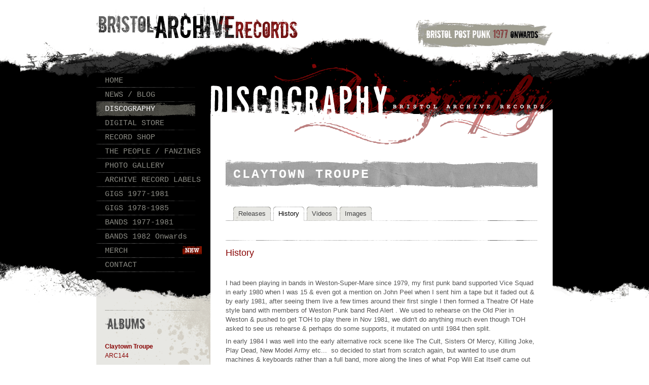

--- FILE ---
content_type: text/html
request_url: http://bristolarchiverecords.com/bands/Claytown_history.html
body_size: 4748
content:
<!DOCTYPE html PUBLIC "-//W3C//DTD XHTML 1.0 Transitional//EN" "http://www.w3.org/TR/xhtml1/DTD/xhtml1-transitional.dtd">
<html xmlns="http://www.w3.org/1999/xhtml">
<head>
<meta http-equiv="Content-Type" content="text/html; charset=UTF-8" />
<title>Claytown Troupe History</title>
<link href="../struct.css" rel="stylesheet" type="text/css" />
<link rel="stylesheet" href="../css/plyr.css" />
</head>
<body id="disc">
<div id="pageWrap">
  <div id="leftCol"><!-- #BeginLibraryItem "/Library/navigation.lbi" -->  <ul id="mainNav">
      <li id="nHome"><a href="../index.html">HOME</a></li>
      <li id="nNews"><a href="/blog">NEWS / BLOG</a></li>
      <li id="nDisc"><a href="../discography.html">DISCOGRAPHY</a></li>
      <li id="nStore"><a href="../store.html">DIGITAL STORE</a></li>
      <li id="nVinylStore"><a href="/blog/vinyls/">RECORD SHOP</a></li>
      
      <li id="nPeople"><a href="../people/people.html">THE PEOPLE / FANZINES</a></li>
      <li id="nPhotos"><a href="../photo.html">PHOTO GALLERY</a></li>
      <li id="nFried"><a href="../archiveRecordLabels/fried_egg_records.html">ARCHIVE RECORD LABELS</a></li>
      <li id="nGigs"><a href="../gigs.html">GIGS 1977-1981</a></li><li id="nGigs2"><a href="../gigs2.html">GIGS 1978-1985</a></li>
      <li id="nBands"><a href="../bands.html">BANDS 1977-1981</a></li>
      <li id="nBands82"><a href="../bands82.html">BANDS 1982 Onwards</a></li>
      <li id="nMerch"><a href="https://bristolarchiverecords.bigcartel.com/products" target="_blank">MERCH</a></li><li id="nContact"><a href="../contact.html">CONTACT</a></li>
    </ul>
<!-- #EndLibraryItem --><div id="sideCol">
      <div id="leftWrap">
        <p><img src="../img/disc/albumsSide.gif" alt="The People" /><br />
          <br />
        </p>
        <p><a href="Claytown.html"><strong>Claytown Troupe</strong><em><br />
        </em>ARC144</a></p>
        <p><a href="Claytown.html#arc202"><strong>Songs of the Swan</strong><em><br />
        </em>ARC202</a></p>
        <p class="sideLink"> <a href="../discography.html">&raquo; back to discography</a></p>
      </div>
    </div>
  </div>
  <div id="rightCol"><img src="../img/disc/headDisc.gif" alt="Disc" align="left" />
    <div id="mainContent">
      <h1><strong>Claytown troupe</strong></h1>
       <br /><br />
      <ul id="subNav">
    <li><a href="Claytown.html">Releases</a></li>
    <li class="SSelect"><a href="Claytown_history.html">History</a></li>
      <li><a href="Claytown_video.html">Videos</a></li>
            <li><a href="Claytown_images.html">Images</a></li>

    </ul>
      <p class="clear">&nbsp;</p>

      <h3>		

History<em></em></h3>
    
    
      <p><br />
      </p>
      <p>I had been playing in bands in Weston-Super-Mare since 1979, my first punk band supported Vice Squad in early 1980 when I was 15 &amp; even got a mention on John Peel when I sent him a tape but it faded out &amp; by&nbsp;early 1981, after seeing them live a few times around their first single I then formed a Theatre Of Hate style band with members of Weston Punk band Red Alert .&nbsp;We used to rehearse on the Old Pier in Weston &amp; pushed to get TOH to play there in Nov 1981,&nbsp;we didn't do anything much even though TOH asked to see us rehearse &amp; perhaps do some supports, it&nbsp;mutated on until 1984 then split.&nbsp;</p>
      <p>In early 1984 I&nbsp;was well into the early alternative rock scene like&nbsp;The Cult, Sisters Of Mercy, Killing Joke, Play Dead, New Model Army&nbsp;etc...&nbsp; so decided to start from scratch again, but wanted to use drum machines &amp; keyboards rather than a full band, more along the lines of what Pop Will Eat Itself came out with in '86.</p>
      <p>After doing some demos on my own, I met a&nbsp;guitarist Keith Simson who's band I'd help produce at the Foxhole Studios in Henleaze, they split in the summer of '84 &amp; I asked Keith to come in on what I was doing.</p>
      <p>In&nbsp;1985 I moved to Bristol after college &amp; we realised that we needed a full band to create the sound as we had limited musical&nbsp;skills &amp; our first demos reflected it.<br />
      So at a Cult gig at the Studio in June I asked Andy Holt who had been in my earlier band &amp; Rick Williams who I&nbsp;knew as very experienced keyboardist &amp; song writer&nbsp;in Weston to join,&nbsp;with an advert in Venue magazine we found Dianne for bass.</p>
      <p>Our first gig was the Tropic Club in early '86. It received an excellent live review in Venue from Shane Baldwin&nbsp;(who recently told me that it was his first ever&nbsp;review as a journalist!), &amp; Richard Jones in the Evening Post, then followed a lot of well attended local gigs&nbsp;&amp; we became a good Bristol band supporting&nbsp;anyone that came to town, from Alien Sex Fiend&nbsp;at the Studio, Fields Of the Nephelim, Chiefs Of Relief&nbsp;at the Tropic, great gigs at the Thekla &amp; the odd national one, like The 100 Club.</p>
      <p>This demo we did in '87 at Foxhole &amp; it was the best we'd sounded &amp; it helped us&nbsp;to get the gigs&nbsp;&amp; had a unique sound, but ultimately the songs &amp;&nbsp;the band just&nbsp;didn't have the energy or look to take it above being a good local band so we just trod water from late '86 into '87.</p>
      <p>We played a gig at the old Mean Fiddler in the summer of '87 &amp; an A &amp; R guy&nbsp;from WEA we knew came along &amp; said that although the band were good, we had to upgrade the guitar &amp; song writing elements which ended up with Keith &amp; Dianne going &amp; Ben Bennet, the guitarist&nbsp;from our regular support band,&nbsp;'The Temple' coming in, we then found 16 year old bassist Paul Waterson from an advert in a Bath music shop.</p>
      <p>Back to ground zero, we dumped the entire set so Rick &amp; I could re-write &amp; re-design the whole sound&nbsp;&amp; vibe of the band which 6 months later really worked &amp; led to us gaining a cult&nbsp;following &amp; some indie label&nbsp;interest, then we released a front cover 7&quot; on the magazine 'House Of Dolls' which got us major record deal interest &amp; ultimately a big deal with Island Records in October after Ron Fair (now president of Geffen) had only seen us live twice &amp; gained us the notoriety of the fastest signing in Islands history which was a week!</p>
      <p>Bristol &amp; the West Country was&nbsp;very different for bands in the '80's,&nbsp;although plenty of musicians &amp; bands had come from the area &amp; done&nbsp;okay like Tears For Fears, which gave us all hope, there had never been a 'scene' to gain respect like Liverpool, Sheffield, Leeds &amp; Manchester had achieved, other than the 2nd wave of punk with Vice Squad, Disorder, Chaos UK nothng worked&nbsp;until '92 with Trip Hop.</p>
      <p>We all just fought tooth &amp;&nbsp;nail to get heard &amp; because it was so hard, I found most of the bands were very wary of each other &amp; it created&nbsp;a kind of 'small town' attitude&nbsp;that later on many A &amp;R guys &amp; Journalists told me&nbsp;they&nbsp;also&nbsp;experienced when coming down to see &amp; meet bands which is why they&nbsp;kept the area on a long leash.</p>
      <p>I still keep in touch in a lot of old mates I made from those days just because&nbsp;we were in bands,&nbsp;it's the greatest &amp; worst of experiences playing rock and roll regardless of&nbsp;how much success you may or may not achieve,&nbsp;the first days of a&nbsp;band&nbsp;are always the most exciting &amp; ambitious, I never lost that attitude towards it which is perhaps why the Claytown Troupe did break out from just being a half decent local band.</p>
      <p><span class="redtext"><strong>Christian Riou</strong></span><strong> - Jan 2010 </strong></p>
      <p>&nbsp;</p>
      <p>&nbsp;</p>
      <p>&nbsp;</p>
      <p>&nbsp;</p>
      <p class="whiteLink"><a href="../discography.html">&raquo; back to discography</a></p>
    </div>
  </div>
</div>
</div><!-- #BeginLibraryItem "/Library/footie.lbi" -->
<div id="footer">
  <div id="footerWrap">
    <p><img src="../img/foot/logo.gif" alt="Bristol Archive Records" /><br />
        <br />
      // <a href="../index.html">home</a> // <a href="/blog">news</a> // <a href="../discography.html">discography</a> // <a href="../store.html">digital store</a> // <a href="/blog/vinyls/">vinyl store</a> // <a href="http://www.futurefreak.co.uk/catalog/index.php?manufacturers_id=77&main_page" target="_blank">merch</a> // <a href="../people/people.html">people</a> // <a href="../archiveRecordLabels/fried_egg_records.html">archive record labels</a> // <br />
// <a href="../gigs.html">gigs 79-81</a> // <a href="../bands.html">bands 79-81</a> // <a href="../bands82.html">bands 82-onwards</a> // <a href="../contact.html">contact</a> // <a href="../links.html">links</a> // </p>
  <div id="footerfoot"><p><a href="/cdn-cgi/l/email-protection#91f8fff7fed1f3e3f8e2e5fefdf0e3f2f9f8e7f4e3f4f2fee3f5e2bff2fefc"><img src="../img/foot/email.gif" alt="email" width="11" height="8" /> <span class="__cf_email__" data-cfemail="0f666169604f6d7d667c7b60636e7d6c6766796a7d6a6c607d6b7c216c6062">[email&#160;protected]</span></a><br />
        <a href="#">&copy; Bristol Archive Records</a>&nbsp; //&nbsp; <a href="http://www.artworking.co.uk">Website Design by Artworking</a></p></div>
        <div id="footRight"><a href="http://www.flickr.com/photos/41176059@N03/" target="_blank"><strong>&raquo; Flickr</strong></a> <a href="http://www.myspace.com/bristolarchiverecordsuk" target="_blank"><strong>&raquo; See us on myspace </strong></a><a href="http://www.reverbnation.com/label/bristolarchiverecords" target="_blank"><strong>&raquo; See us on ReverbNation</strong></a></div>
  </div>
</div>
<script data-cfasync="false" src="/cdn-cgi/scripts/5c5dd728/cloudflare-static/email-decode.min.js"></script><script type="text/javascript">
var gaJsHost = (("https:" == document.location.protocol) ? "https://ssl." : "http://www.");
document.write(unescape("%3Cscript src='" + gaJsHost + "google-analytics.com/ga.js' type='text/javascript'%3E%3C/script%3E"));
</script>
<script type="text/javascript">
var pageTracker = _gat._getTracker("UA-5522275-1");
pageTracker._trackPageview();
</script><!-- #EndLibraryItem -->
<script src="../js/plyr.polyfilled.min.js"></script>
<script src="../js/plyr.player.js"></script>
<script defer src="https://static.cloudflareinsights.com/beacon.min.js/vcd15cbe7772f49c399c6a5babf22c1241717689176015" integrity="sha512-ZpsOmlRQV6y907TI0dKBHq9Md29nnaEIPlkf84rnaERnq6zvWvPUqr2ft8M1aS28oN72PdrCzSjY4U6VaAw1EQ==" data-cf-beacon='{"version":"2024.11.0","token":"c1a3ec99adc74688bf41283347df8f2d","r":1,"server_timing":{"name":{"cfCacheStatus":true,"cfEdge":true,"cfExtPri":true,"cfL4":true,"cfOrigin":true,"cfSpeedBrain":true},"location_startswith":null}}' crossorigin="anonymous"></script>
</body>
</html>


--- FILE ---
content_type: text/css
request_url: http://bristolarchiverecords.com/struct.css
body_size: 3495
content:
@charset "UTF-8";
body {
	background-color: #FFFFFF;
	background-image: url(img/bkg.gif);
	background-repeat: repeat-x;
	background-position: center top;
	padding: 0px;
	margin: 0px;
	font-family: Arial, Helvetica, sans-serif;
	color: #333333;
	font-size: 13px;
}
#pageWrap {
	padding: 0px;
	width: 900px;
	margin-top: 0px;
	margin-right: auto;
	margin-bottom: 0px;
	margin-left: auto;
}
#leftCol {
	margin: 0px;
	float: left;
	width: 225px;
	padding-top: 145px;
	padding-right: 0px;
	padding-bottom: 0px;
	padding-left: 0px;
}
#mainNav {
	list-style-type: none;
	margin: 0px;
	padding: 0px;
	height: 445px;
}
#mainNav li a {
	color: #8d8d86;
	text-decoration: none;
	font-family: "Courier New", Courier, monospace;
	font-size: 15px;
	padding-left: 17px;
	padding-top: 7px;
	padding-bottom: 6px;
	line-height: 15px;
	display: block;
	height: 15px;
}
#mainNav li a:hover {
	color: #FFFFFF;
}
#mainNav li {
	background-image: url(img/navLine.gif);
	background-repeat: no-repeat;
	background-position: left bottom;
	margin: 0px;
	padding: 0px;
	background-color: #000000;
	line-height: 18px;
}
#home #nHome a, #news #nNews a, #disc #nDisc a, #store #nStore a, #myspace #nMyspace a, #people #nPeople a, #fried #nFried a, #wavelength #nWavelength a, #gigs #nGigs a, #gigs2 #nGigs2 a, #bands #nBands a, #links #nLinks a, #contact #nContact a, #heart #nHearth a, #bands82 #nBands82 a, #vinylStore #nVinylStore a, #merch #nMerch a, #photos #nPhotos a {
	color: #FFFFFF;
	background-image: url(img/navSelect.gif);
	background-repeat: no-repeat;
	background-position: left top;
}
#sideCol {
	background-color: #e7e7e3;
	width: 225px;
	background-image: url(img/sideTop.gif);
	background-repeat: no-repeat;
	background-position: left top;
	margin: 0px;
	padding: 0px;
}
#sideCol #leftWrap {
	background-image: url(img/sideBot.gif);
	background-repeat: no-repeat;
	background-position: left bottom;
	padding-right: 17px;
	padding-left: 17px;
	padding-bottom: 40px;
	padding-top: 35px;
}
#rightCol {
	margin: 75px 0px 0px;
	padding: 0px;
	float: right;
	width: 675px;
}
#mainContent {
	padding-left: 30px;
	padding-top: 25px;
	padding-right: 30px;
	margin-top: 0px;
	background-color: #FFFFFF;
	clear: left;
}
#home #mainContent {
	margin-top: 22px;
	padding-right: 0px;
}
#footer {
	background-image: url(img/foot/footImage.png);
	background-repeat: repeat-x;
	background-position: center bottom;
	height: 280px;
	clear: both;
	margin: 0px;
	padding: 20px 0px 0px;
}
#footerWrap {
	width: 900px;
	margin-top: 0px;
	margin-right: auto;
	margin-bottom: 0px;
	margin-left: auto;
	background-image: url(img/line900.gif);
	background-repeat: no-repeat;
	background-position: left top;
	padding-top: 20px;
	color: #870000;
	font-size: 12px;
}
#footer a img {
	border-top-style: none;
	border-right-style: none;
	border-bottom-style: none;
	border-left-style: none;
}
#footer p {
	color: #870000;
	font-size: 12px;
}
#footerWrap p a {
	color: #555555;
	text-decoration: none;
}
#footerWrap p a:hover {
	color: #000000;
}
#footerfoot {
	color: #FFFFFF;
	padding-top: 120px;
	width: 450px;
	float: left;
}
#footerfoot p a:hover, #footRight a:hover {
	color: #CCCCCC!important;
}
#footRight {
	float: right;
	width: 400px;
	padding-top: 140px;
	text-align: right;
}
#footRight a {
	color: #FFFFFF;
	padding-left: 20px;
	font-family: Arial, Helvetica, sans-serif;
}
#footerWrap #footerfoot a {
	color: #FFFFFF;
}
#footerWrap #footerfoot {
	color: #999999;
}
#tableDisc td {
	font-size: 12px;
	line-height: 16px;
	background-image: url(img/lineLight.gif);
	background-position: left bottom;
	background-repeat: repeat-x;
	padding-top: 2px;
	padding-bottom: 2px;
	color: #999999;
	vertical-align: top;
}
#tableDisc  td   a  {
	color: #333333;
}
#tableDisc td a:hover {
	color: #870000;
	background-color: #E7E7E3;
}
#tableDisc  .smallLeft a, #tableDisc  .smallLeft {
	font-size: 11px;
	text-align: right;
	color: #999999;
}
p {
	padding: 0px;
	margin-bottom: 7px;
	color: #555555;
	margin-top: 0px;
	margin-right: 0px;
	margin-left: 0px;
	font-size: 13px;
	line-height: 18px;
}
p em {
	font-family: Georgia, "Times New Roman", Times, serif;
}
.redtext em {
	font-size: 14px;
}
p a:hover {
	color: #000000;
}
#sideCol p {
	font-size: 12px;
	margin-bottom: 5px;
	line-height: 16px;
}
a img {
	border-top-style: none;
	border-right-style: none;
	border-bottom-style: none;
	border-left-style: none;
}
a, .redtext {
	color: #870000;
	text-decoration: none;
}
#mainContent p a, .rightCol li a {
	border-bottom-width: 1px;
	border-bottom-style: dotted;
	border-bottom-color: #870000;
}
#mainContent p a:hover, .rightCol li a:hover {
	border-bottom-color: #870000;
	border-bottom-style: solid;
	background-color: #E7E7E3;
	color: #870000;
}
h2 {
	padding: 0px;
	font-size: 15px;
	line-height: 20px;
	margin: 0px 0px 15px;
	color: #555555;
}
h1 {
	color: #FFFFFF;
	font-size: 25px;
	line-height: 26px;
	margin: 0px 0px 5px;
	font-family: "Courier New", Courier, monospace;
	text-transform: uppercase;
	letter-spacing: 3px;
	padding: 17px 2px 15px 15px;
	background-image: url(img/bandHeadBkg.gif);
	background-repeat: no-repeat;
	background-position: left top;
	display: block;
	font-weight: bold;
}
h3 {
	color: #870000;
	font-size: 18px;
	font-weight: normal;
	padding-top: 15px;
	margin-bottom: 15px;
	background-image: url(img/line615.gif);
	background-repeat: no-repeat;
	background-position: left top;
	clear: right;
}
h3 em {
	font-size: 12px;
	font-style: normal;
	font-weight: bold;
	padding-left: 10px;
}
h5 {
	font-size: 15px;
	line-height: 22px;
	font-weight: normal;
}
ol {
	font-size: 13px;
	padding: 0px 0px 0px 25px;
	margin: 0px 0px 15px;
}
ol li {
	line-height: 14px;
	margin-bottom: 5px;
}
#leftCol p em {
	font-family: Georgia, "Times New Roman", Times, serif;
	color: #870000;
	font-size: 13px;
	line-height: 20px;
}
.sideLink a {
	color: #555555;
	background-image: url(img/side/linkBkg.gif);
	display: block;
	background-repeat: no-repeat;
	background-position: left top;
	padding-top: 11px;
	padding-left: 8px;
	padding-bottom: 10px;
	font-family: Georgia, "Times New Roman", Times, serif;
	font-style: italic;
	font-weight: normal;
	font-size: 13px;
}
.sideLink a:hover, .whiteLink a:hover {
	color: #000000;
}
.overLine {
	background-image: url(img/line615.gif);
	background-repeat: no-repeat;
	background-position: left top;
	padding: 20px 0px 0px;
	margin-top: 45px;
	margin-bottom: 15px;
	clear: both;
}
h4 {
	font-family: "Courier New", Courier, monospace;
	font-size: 16px;
	line-height: 18px;
	clear: both;
	margin-bottom: 0px;
	margin-top: 0px;
	padding-top: 20px;
}
.storeCovImg {
	padding-bottom: 5px;
	background-image: url(img/albumLineShadow.gif);
	background-repeat: repeat-x;
	background-position: left bottom;
	margin-bottom: 2px;
	background-color: #999999;
	padding-top: 1px;
	padding-right: 1px;
	padding-left: 1px;
}
#storeTable td {
	padding-right: 15px;
	width: 108px;
	font-size: 12px;
	line-height: 16px;
	padding-bottom: 25px;
	vertical-align: top;
}
h6 {
	font-size: 15px;
	line-height: 18px;
	color: #870000;
	margin: 0px 0px 10px;
	padding: 5px 0px 0px;
	border-top-width: 1px;
	border-top-style: solid;
	border-top-color: #CCCCCC;
}
#storeTable p {
	font-size: 12px;
	line-height: 16px;
}
#storeTable p strong {
	color: #870000;
}
.whiteLink    {
	background-image: url(img/linkBkg.gif);
	background-repeat: no-repeat;
	background-position: left top;
	display: block;
	padding-top: 15px;
	padding-bottom: 15px;
	padding-left: 10px;
	font-family: Georgia, "Times New Roman", Times, serif;
	font-style: italic;
	clear: both;
	border-bottom-style: none;
}
.whiteLink a:hover, .toTop a:hover {
	color: #000000;
}
.toTop {
	background-image: url(img/linkBkg.gif);
	background-repeat: no-repeat;
	background-position: right top;
	display: block;
	padding-top: 15px;
	padding-bottom: 30px;
	padding-left: 0px;
	font-family: Georgia, "Times New Roman", Times, serif;
	font-style: italic;
	clear: both;
	float: right;
	width: 500px;
	padding-right: 115px;
	text-align: right;
}
#bands .toTop {
	background-image: none;
	padding: 0px;
	width: 615px;
}

.whiteLink strong {
	font-style: normal;
	font-weight: normal;
}
.albumImg {
	float: right;
	padding-bottom: 6px;
	padding-top: 0px;
	padding-right: 0px;
	padding-left: 0px;
	background-color: #999999;
	background-image: url(img/albumLineShadow.gif);
	background-repeat: repeat-x;
	background-position: left bottom;
	margin-left: 10px;
}
.imgRight {
	background-color: #E7E7E3;
	padding: 2px;
	float: right;
	margin-left: 5px;
	border: 1px solid #D9D6CD;
	margin-top: 1px;
	color: #000000;
	font-size: 11px;
	line-height: 14px;
}
.imgLeft {
	background-color: #E7E7E3;
	padding: 2px;
	float: left;
	border: 1px solid #D9D6CD;
	margin-right: 8px;
	margin-top: 2px;
	color: #000000;
	font-size: 11px;
	line-height: 14px;
}
.imgSt {
    background-color: #E7E7E3;
	padding: 2px;
	border: 1px solid #D9D6CD;
	margin-top: 2px;
	color: #000000;
}
#albumFoot {
	clear: both;
	background-image: url(img/line900.gif);
	background-repeat: no-repeat;
	background-position: left top;
	padding-top: 20px;
	margin-top: 25px;
	margin-bottom: 10px;
	float: left;
	width: 900px;
}
.leftCol {
	float: left;
	width: 255px;
}
.linkLeft {
	float: right;
	clear: right;
	margin-left: 45px;
	text-align: right;
	padding-top: 10px;
	padding-bottom: 15px;
}
.small11 {
	font-size: 11px;
	line-height: 16px;
}
tr td {
	vertical-align: top;
}
#mainContent #subNav {
	list-style-type: none;
	background-image: url(img/line615.gif);
	background-repeat: no-repeat;
	background-position: left bottom;
	float: left;
	width: 615px;
	margin: 0px;
	padding: 0px 0px 0px 10px;
	display: block;
}
#mainContent #subNav li {
	float: left;
	background-image: url(img/sNav/LSel.gif);
	background-repeat: no-repeat;
	background-position: left bottom;
	padding-left: 5px;
	margin-right: 0px;
	margin-left: 5px;
}
#mainContent #subNav li a {
	color: #444444;
	background-image: url(img/sNav/RSel.gif);
	background-repeat: no-repeat;
	background-position: right bottom;
	display: block;
	padding-left: 5px;
	padding-top: 6px;
	padding-right: 10px;
	padding-bottom: 7px;
}
#mainContent #subNav li a:hover {
	color: #870000;
}
#rightCol  #mainContent  #subNav .SSelect {
	background-image: url(img/sNav/LNav.gif);
}
#rightCol #mainContent #subNav .SSelect a {
	background-image: url(img/sNav/rnav.gif);
	color: #000000;
}
.clear {
	line-height: 5px;
	margin: 0px;
	padding: 15px 0px 0px;
	clear: both;
	display: block;
}
#bands #bandsTable p a, #bands82 #bandsTable p a, #people #bandsTable p a, #people #bandsTable .ssselect, #bands82 #bandsTable .ssselect {
	padding-top: 0px;
	margin-top: 0px;
	margin-bottom: 0px;
	padding-bottom: 1px;
	border-bottom-style: none;
	display: block;
	padding-left: 5px;
}
#bandsTable  p     {
	margin-top: 0px;
	margin-bottom: 0px;
	background-image: url(img/lineLight.gif);
	background-repeat: no-repeat;
	background-position: left bottom;
	display: block;
	padding-left: 0px;
	margin-left: 0px;
	padding-bottom: 0px;
}
#bandsTable .ssselect {
	background-color: #E7E7E3;
	background-image: url(img/linkBkg.gif);
	background-position: right center;
}
#bandsTable a:hover {
	background-color: #E7E6E3;
	color: #000000;
}
#bands h4 {
	background-image: url(img/lineLight.gif);
	background-repeat: repeat-x;
	background-position: left top;
}
#contact h4 {
	padding-top: 0px;
	margin-top: 0px;
}
#featuredTrack {
	float: right;
	width: 250px;
	border-bottom-width: 1px;
	border-bottom-style: solid;
	border-bottom-color: #CCCCCC;
	padding-bottom: 5px;
	padding-left: 10px;
}
.rightCol {
	width: 200px;
	float: right;
	padding-left: 15px;
	border-left-width: 1px;
	border-left-style: dotted;
	border-left-color: #A2A2A2;
	margin-left: 15px;
}
.rightCol li {
	line-height: 18px;
}
.floatRight {
	margin: 0px;
	padding: 0px;
	float: right;
}
.merch {
	float: left;
	width: 192px;
	margin-right: 5px;
	margin-left: 0px;
	padding-top: 3px;
	background-color: #E7E7E3;
	background-image: url(img/merch/t-shirts/merchBkg.gif);
	background-repeat: no-repeat;
	background-position: left bottom;
	padding-left: 3px;
	padding-bottom: 0px;
	margin-top: 0px;
	margin-bottom: 5px;
	padding-right: 3px;
	border-top: 1px solid #D8D5CB;
	border-right: 1px solid #D8D5CB;
	border-bottom: 1px solid #B0AFA8;
	border-left: 1px solid #D8D5CB;
}
.merch img {
	border: 1px solid #BAB8B1;
	margin: 0px 0px 10px;
	padding: 0px;
}
#photos .merch {
	float: left;
	width: 192px;
	margin-right: 5px;
	margin-left: 0px;
	padding-top: 3px;
	background-color: #FFFFFF;
	background-image: url(img/photo_gallery/photoBkg.gif);
	background-repeat: no-repeat;
	background-position: left bottom;
	padding-left: 3px;
	padding-bottom: 0px;
	margin-top: 0px;
	margin-bottom: 5px;
	padding-right: 3px;
	border-top: 1px solid #CCCCCC;
	border-right: 1px solid #CCCCCC;
	border-bottom: 1px solid #B0AFA8;
	border-left: 1px solid #CCCCCC;
}
#photos .merch img {
	border: 1px solid #DEDDD5;
	margin: 0px 0px 10px;
	padding: 0px;
}
.thumbs a img {
	border: 1px solid #FFFFFF;
}
#photos  .thumbs a {
	border-top-style: none;
	border-right-style: none;
	border-bottom-style: none;
	border-left-style: none;
}
#photos .thumbs a:hover {
	background-color: #FFFFFF;
	border-top-style: none;
	border-right-style: none;
	border-bottom-style: none;
	border-left-style: none;
}
.thumbs a img:hover {
	border: 1px solid #990000;
}
.merch   p.buyNow  {
	background-image: url(img/merch/t-shirts/buyNow.gif);
	background-repeat: no-repeat;
	background-position: left top;
	display: block;
	padding-top: 10px;
	padding-bottom: 5px;
	padding-left: 12px;
	margin-bottom: 5px;
	margin-top: 0px;
}
.merch .buyNow a {
	border-bottom-color: #FFF !important;
	border-bottom-width: 1px;
	border-bottom-style: dotted;
}
.right {
	float: right;
}
.basicTable td {
	border-bottom-width: 1px;
	border-bottom-style: solid;
	border-bottom-color: #CCCCCC;
	padding-top: 8px;
	padding-bottom: 8px;
	padding-right: 5px;
}
.bullets {
	margin: 0px;
	padding: 0px;
	list-style-type: none;
}
.bullets li {
	background-image: url(img/bulet.gif);
	background-repeat: no-repeat;
	background-position: left 5px;
	padding-left: 12px;
	padding-bottom: 3px;
	line-height: 18px;
	color: #555555;
}
p.block {
	background-color: #E7E7E3;
	display: block;
	border: 1px solid #D9D6CD;
	padding-top: 5px;
	padding-right: 10px;
	padding-bottom: 5px;
	padding-left: 10px;
	width: 593px;
}
#poster {
	position: absolute;
	height: 840px;
	width: 566px;
	margin: 65px 0px 0px 167px;
	padding: 0px;
	background-color: #E7E7E3;
	border: 5px solid #E7E7E3;
	z-index: 5000;
}
#poster a {
	border-top-width: 1px;
	border-top-style: solid;
	border-top-color: #751213;
	width: 566px;
	display: block;
	padding-top: 2px;
	padding-bottom: 2px;
	cursor: pointer;
	background-color: #FFFFFF;
}
#poster a:hover {
	background-color: #E7E7E3;
}
.photographer {
	background-color: #CCCCCC;
	width: 200px;
	float: left;
	margin-left: 5px;
}
.photo_story {
	padding: 15px;
}
.photo_story p {
	color: #CCCCCC;
}
.ten {
	font-size: 10px;
	line-height: 16px;
}
p.ten {
	margin-bottom: 3px;
	line-height: 12px;
}
.release_wrap {
	clear: both;
	float: left;
	width: 605px;
	background-image: none;
	background-position: left 35px;
	background-repeat: repeat-x;
	padding-bottom: 10px;
}
p.release {
	text-decoration: none;
	border-top-style: none;
	border-right-style: none;
	border-bottom-style: none;
	border-left-style: none;
	background-image: url(img/sNav/LNav2.gif);
	background-repeat: no-repeat;
	background-position: left top;
	float: left;
	padding-left: 5px;
	margin: 0px;
}
p.release a {
	background-image: url(img/sNav/rnav2.gif);
	background-repeat: no-repeat;
	background-position: right top;
	float: left;
	border-bottom-style: none!important;
	padding-top: 5px;
	padding-right: 15px;
	padding-bottom: 7px;
	padding-left: 10px;
}

.release_note {
	clear: left;
	float: left;
	width: 573px;
	padding-top: 10px;
	padding-bottom: 10px;
	padding-right: 15px;
	padding-left: 15px;
	border: 1px solid #C1C1C1;
}
div.playerbox {
	width: 180px;
	padding: 20px;
	font-size: 12px;
	border: 1px solid #870000;
}
.nabianlogo {
	background-image: url(img/archiverecords/bkglogo.gif);
	background-repeat: no-repeat;
	background-position: right bottom;
}
.left {
	float: left;
}
.sub_head {
	font-size: 15px;
	color: #333333;
}
a.bandcamp_big {
	background-image: url(img/bandcamp_download_big.gif);
	background-repeat: no-repeat;
	background-position: left top;
	clear: right;
	float: right;
	width: 162px;
	height: 55px;
	text-indent: -9999px;
	margin-left: 15px;
	margin-top: 10px;
	background-color: #FFFFFF;
	border-top-style: none;
	border-right-style: none;
	border-bottom-style: none;
	border-left-style: none;
}
a.bandcamp_big:hover {
	background-position: left -76px;
	background-color: #FFFFFF;
	border-top-style: none;
	border-right-style: none;
	border-bottom-style: none;
	border-left-style: none;
}
a.bandcamp_small {
	background-image: url(img/bandcamp_download_small.gif);
	background-repeat: no-repeat;
	background-position: left top;
	float: left;
	width: 81px;
	height: 28px;
	background-color: #FFFFFF;
	border-top-style: none;
	border-right-style: none;
	border-bottom-style: none;
	border-left-style: none;
	text-indent: -9999px;
}
a.bandcamp_small:hover {
	background-position: left -38px;
	border-top-style: none;
	border-right-style: none;
	border-bottom-style: none;
	border-left-style: none;
}
.itunes {
	background-image: url(img/itunes-icon.png);
	background-repeat: no-repeat;
	background-position: center;
	width: 75px;
	height: 28px;
}
#splash {
	position: absolute;
	left: 0px;
	top: 0px;
	width: 100%;
	height: 2200px;
	background-color: rgba(0,0,0,.8);
	z-index: 999;
}
#splash a {
	margin-top: 50px;
	margin-right: auto;
	margin-left: auto;
	width: 1000px;
	display: block;
}

/*digital store list */

ul#sort-list{
	float: right;
	width: 100%;
	margin: 0;
	padding: 0;
	display: block;
}

ul#sort-list li{
float: left;
	list-style-type: none;
	margin: 10px 0;
	width: 20%;
	height: 220px;
	display: block;
}

ul#sort-list li p{
	padding: 0 10px 0 0;
}

#nMerch a {
	background: url(img/new.png) no-repeat 170px 5px ;
}
.cycle-slideshow {
	background: #FFF;
  	margin-bottom: 5px;
}
.cycle-slideshow .slide {
	display: block;
	height: 525px;
	width: 675px;
	background: no-repeat left top;
	background-size:contain ;
}

.cycle-slideshow .slide a {
	position: relative;
	top: 450px;
	left: 0;
	color: #fff;
	background: rgba(153,0,0,0.8);
	float: left;
	padding: 10px 25px;
	font-size: 18px;
}
.cycle-slideshow .slide a:hover {
	color: #FFF;
	background: #C00;
}
.pager {
	text-align: right;
	font-size: 28px;
	line-height: 12px;
	color: #999;
	height: 15px;
}
.pager span {
	margin-left: 7px;
	cursor: pointer;
}
.pager .cycle-pager-active {
	color: #900;
}

.gigs-table table tr {
	border-bottom: 1px solid #ddd;
}

.gigs-table table td {
	padding: 5px 10px;
}


--- FILE ---
content_type: application/javascript
request_url: http://bristolarchiverecords.com/js/plyr.player.js
body_size: 270
content:
//
// Plyr Plugin:
// https://github.com/sampotts/plyr
//

// Initiates default player
const players = Array.from(document.querySelectorAll('.js-player')).map(
    p => new Plyr(p, {
        controls: ['play', 'progress', 'current-time', 'mute', 'volume'],
        iconUrl: '../images/plyr.svg'
    })
);


// Initiates mini player
const miniPlayers = Array.from(document.querySelectorAll('.js-mini-player')).map(
    p => new Plyr(p, {
        controls: ['play', 'mute', 'volume'],
        iconUrl: '../images/plyr.svg'
    })
);

